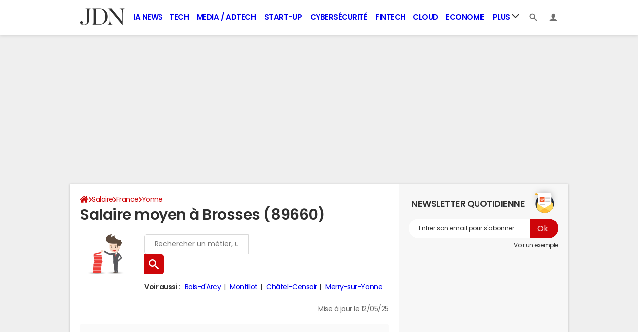

--- FILE ---
content_type: application/javascript
request_url: https://astatic.ccmbg.com/ccmcms_journaldunet/dist/app/js/chunks/2985.45fe4f0273507882.js
body_size: 2139
content:
"use strict";(self.webpackChunkccmcms_journaldunet=self.webpackChunkccmcms_journaldunet||[]).push([[2985],{42985:(e,t,r)=>{r.r(t),r.d(t,{suscribeToNewsletterManager:()=>a});var s=r(17383),n=r.n(s),o=r(34579),i=r.n(o),a=function(){return i()(function e(t){var r,s;n()(this,e),this.eventMap={partage_article:{showForm:"afterSharingNLBoxShowForm",subscribed:"afterSharingNLBoxSubscribed"},avis_recette:{showForm:"afterRecipeRatingNLBoxShowForm",subscribed:"afterRecipeRatingNLBoxSubscribed"},widget_cms:{showForm:"widgetCMSNLBoxShowForm",subscribed:"widgetCMSNLBoxSubscribed"},widget_open_data:{showForm:"widgetODNLBoxShowForm",subscribed:"widgetODNLBoxSubscribed"},slider_article:{showForm:"sliderArticleNLBoxShowForm",subscribed:"sliderArticleNLBoxSubscribed"}},this.form=t,this.source=(null==t||null===(r=t.querySelector(".jSource"))||void 0===r?void 0:r.value)||null,this.nlId=(null==t||null===(s=t.querySelector(".jNewsletterId"))||void 0===s?void 0:s.value)||null,this.gaEventLabel=(null==t?void 0:t.getAttribute("data-fulloriginlabel"))||"",this.pushEventOnFormShow(),this.attachFormSubmit(),this.attachEmailInputListener()},[{key:"pushEvent",value:function(e){var t,r,s=null===(t=this.eventMap[this.source])||void 0===t?void 0:t[e];s?null===(r=window.dataLayer)||void 0===r||r.push({event:"gaEvent",eventName:s}):console.warn("[subscribeToNewsLetter] Event push: Source inconnue :",this.source)}},{key:"subscribe",value:function(e){var t=this;if(!e)return Promise.reject(new Error("[subscribeToNewsLetter] Email requis pour s'abonner"));if(!this.form)return Promise.reject(new Error("[subscribeToNewsLetter] Formulaire non trouvé"));if(!this.nlId)return Promise.reject(new Error("[subscribeToNewsLetter] ID de newsletter non défini"));if(!this.source)return Promise.reject(new Error("[subscribeToNewsLetter] Source non trouvée"));var r=this.sanitizeAndValidateEmail(e),s=r.email;if(!r.isValid)return Promise.reject(new Error("[subscribeToNewsLetter] Email invalide : "+e));var n={source:this.source,"lists[]":this.nlId,email:s,gaeventlabel:this.gaEventLabel,"g-recaptcha-response":""};return new Promise(function(e,r){var o,i=new XMLHttpRequest,a=(null===(o=$data.ccmcms.services)||void 0===o?void 0:o.mailingUrlHost)||"//mailing.ccmbg.com";i.open("POST","".concat(a,"/subscribe?ajx=1"),!0),i.setRequestHeader("Content-Type","application/x-www-form-urlencoded"),i.onreadystatechange=function(){4===i.readyState&&(i.status>=200&&i.status<300?t.handleSuccessResponse(i.responseText,s,e,r):(t.handleErrorResponse("Impossible de contacter le serveur."),r(new Error("[subscribeToNewsLetter] Erreur HTTP: "+i.status))))},t.pushEvent("subscribed"),i.send(t.formEncode(n))})}},{key:"pushEventOnFormShow",value:function(){var e=this;if(this.isFormVisible()&&["widget_cms","widget_open_data"].includes(this.source))this.pushEvent("showForm");else{var t=this.form.closest(".jAfterRecipeRatingModal, .jAfterShareModal, #jArticleInside"),r=new MutationObserver(function(){e.isFormVisible()&&(e.pushEvent("showForm"),r.disconnect())});r.observe(t,{attributes:!0,attributeFilter:["style","class"],subtree:!0})}}},{key:"isFormVisible",value:function(){var e=this.form.getBoundingClientRect();return e.width>0&&e.height>0}},{key:"attachFormSubmit",value:function(){var e=this,t=this.form.querySelector('button[type="submit"], button'),r=this.form.querySelector('input[type="email"]');this.form.addEventListener("submit",function(e){return e.preventDefault()}),t.addEventListener("click",function(t){t.preventDefault(),e.subscribe(r.value).then(function(e){return console.log("[subscribeToNewsLetter] Abonnement réussi !",e)}).catch(function(e){return console.error("[subscribeToNewsLetter] Erreur :",e)})})}},{key:"attachEmailInputListener",value:function(){var e=this;setTimeout(function(){var t=e.form.querySelector('input[type="email"]');if(!t)return console.warn("[subscribeToNewsLetter] Champ email introuvable");t.addEventListener("input",function(){var e=t.value.trim(),r=/^[^\s@]+@[^\s@]+\.[^\s@]+$/.test(e);t.style.borderColor=r?"":"red"})},2e3)}},{key:"handleSuccessResponse",value:function(e,t,r,s){var n,o;try{o=JSON.parse(e)}catch(e){return void s(new Error("[subscribeToNewsLetter] Réponse JSON invalide"))}if("ok"===(null===(n=o)||void 0===n||null===(n=n.status)||void 0===n?void 0:n.toLowerCase())){var i=this.createSuccessMessage(t);this.updateForm(i),localStorage.setItem("newsletter_subscribed","true"),r(o)}else{var a=this.createErrorMessage("Erreur lors de l'abonnement.");this.updateForm(a),s(new Error("[subscribeToNewsLetter] Réponse API inattendue"))}}},{key:"handleErrorResponse",value:function(e){var t=this.createErrorMessage(e);this.updateForm(t)}},{key:"updateForm",value:function(e){this.removeLeadDiv(),this.form.innerHTML=e}},{key:"removeLeadDiv",value:function(){var e=this.form.closest(".nl-box--subscribe"),t=null==e?void 0:e.querySelector(".nl-box--subscribe__lead");t&&t.remove()}},{key:"createSuccessMessage",value:function(e){return'<div class="nl-box--subscribe">\n      <div class="nl-box--subscribe__lead h-align-center">\n        <p>Merci '.concat(this.escapeHtml(e)," ! Vous êtes maintenant abonné à notre newsletter.</p>\n      </div>\n    </div>")}},{key:"createErrorMessage",value:function(e){return'<div style="text-align:center;background-color:#FFD2D2;">\n      <p style="color:black;font-size:16px;">'.concat(e,"</p>\n    </div>")}},{key:"sanitizeAndValidateEmail",value:function(e){var t=e.trim().replace(/[\n\r\t]/g,"").toLowerCase();return{email:t,isValid:/^[^\s@]+@[^\s@]+\.[^\s@]+$/.test(t)}}},{key:"formEncode",value:function(e){return Object.keys(e).map(function(t){var r=e[t];return Array.isArray(r)?r.map(function(e){return"".concat(encodeURIComponent(t),"=").concat(encodeURIComponent(e))}).join("&"):"".concat(encodeURIComponent(t),"=").concat(encodeURIComponent(r))}).join("&")}},{key:"escapeHtml",value:function(e){return e.replace(/&/g,"&amp;").replace(/</g,"&lt;").replace(/>/g,"&gt;").replace(/"/g,"&quot;").replace(/'/g,"&#039;")}}])}()}}]);
//# sourceMappingURL=http://assets-sourcemaps.s3.prod.ccmbg.net/ccmcms_journaldunet/dist/app/sourcemaps/js/chunks/2985.45fe4f0273507882.js.map